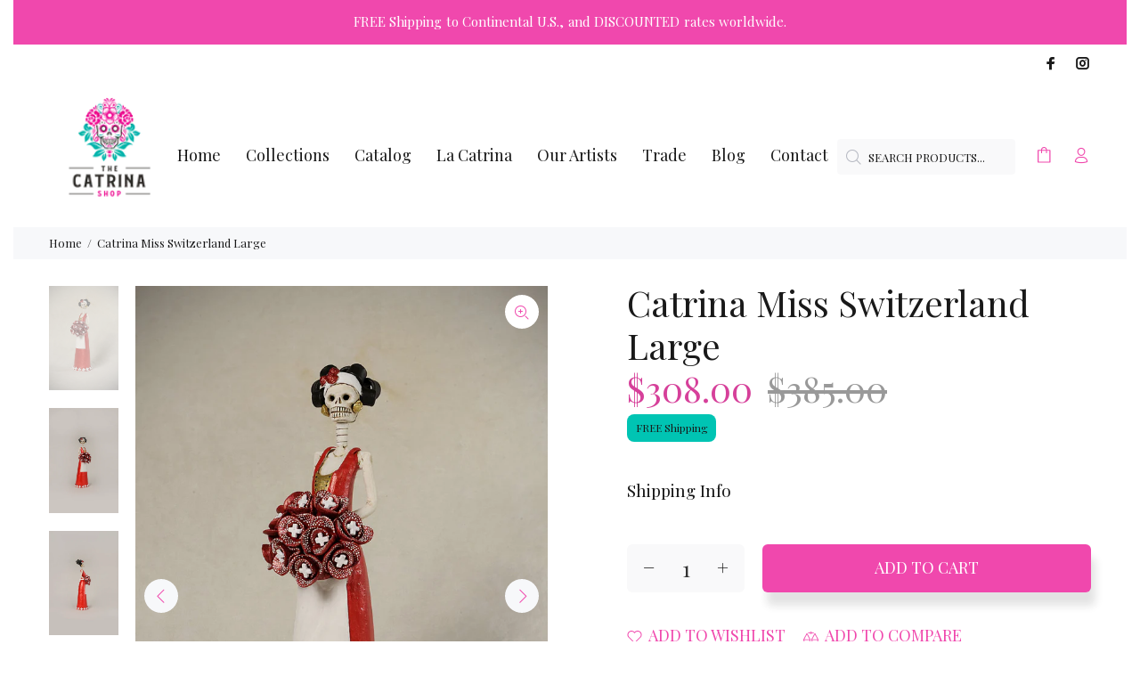

--- FILE ---
content_type: text/javascript; charset=utf-8
request_url: https://www.thecatrinashop.com/products/miss-catrina-switzerland.js
body_size: 1495
content:
{"id":5478122422437,"title":"Catrina Miss Switzerland Large","handle":"miss-catrina-switzerland","description":"\u003cp class=\"p1\"\u003e\u003cspan class=\"s1\"\u003eIntroducing Catrina Miss Switzerland Large!\u003c\/span\u003e\u003c\/p\u003e\n\u003cp class=\"p1\"\u003eMiss Switzerland is wearing an elegant sleeveless red gown with a white apron, accompanied by a gorgeous red flower bouquet with the symbol of her flag. For a headpiece, she is wearing a white headband with red flowers to match her bouquet.\u003c\/p\u003e\n\u003cp class=\"p1\"\u003e\u003cbr\u003eMiss Switzerland is the third of the Miss Catrinas Universe collection, making her one of our most distinguished ladies!\u003c\/p\u003e\n\u003cp\u003e\u003cbr\u003e\u003c\/p\u003e\n\u003cp\u003e  \u003c\/p\u003e\n\u003cp\u003e \u003c\/p\u003e\n\u003cp\u003eA\u003cspan\u003e \u003c\/span\u003e\u003cstrong\u003eCertificate of Authenticity\u003c\/strong\u003e signed by the artist is included.\u003c\/p\u003e\n\u003cp\u003e\u003cstrong\u003eDimensions\u003c\/strong\u003e\u003c\/p\u003e\n\u003cp\u003e(in): H 22\"  W 6\"  D 6\"  Weight: 8 Lbs.\u003c\/p\u003e\n\u003cp\u003e(cm): H 55  W 15  D 15  Weight: 4 Kg\u003c\/p\u003e\n\u003cp\u003e \u003c\/p\u003e\n\u003cp\u003e\u003cstrong\u003eMaterial\u003cspan\u003e \u003c\/span\u003e\u003c\/strong\u003e: Clay Ceramic. Made in Mexico\u003c\/p\u003e\n\u003cp\u003e\u003cstrong\u003e \u003c\/strong\u003e\u003c\/p\u003e\n\u003cp\u003e\u003cstrong\u003eA Note From the Artists\u003c\/strong\u003e\u003c\/p\u003e\n\u003cp\u003eCatrinas are unique, hand-made art pieces. Color, size and\/or motif may vary slightly. Their head is removable and can be easily placed and adjusted for desired pose. No tools required.\u003c\/p\u003e\n\u003cp\u003e \u003c\/p\u003e\n\u003cp\u003e \u003c\/p\u003e\n\u003cp\u003e \u003c\/p\u003e\n\u003cp\u003e\u003cstrong\u003eShipping\u003c\/strong\u003e\u003c\/p\u003e\n\u003cp\u003e\u003cmeta charset=\"utf-8\"\u003e\u003cspan\u003eShips in \u003c\/span\u003e\u003cspan\u003e1-2 weeks.\u003c\/span\u003e\u003c\/p\u003e\n\u003cp\u003eWhen your Catrina is ready we ship it directly to your door. Standard shipping is FREE to continental USA and Mexico and takes approximately one week to deliver. See other options at checkout.\u003c\/p\u003e\n\u003cp\u003eOur products are professionally packed. We deliver by UPS worldwide. \u003c\/p\u003e\n\u003cp\u003e \u003c\/p\u003e\n\u003cp\u003e\u003cstrong\u003eQuestions?\u003c\/strong\u003e\u003c\/p\u003e\n\u003cp\u003eEmail us at  \u003ca href=\"mailto:client.care@thecatrinashop.com\"\u003eclient.care@thecatrinashop.com\u003c\/a\u003e \u003c\/p\u003e\n\u003cp\u003eor\u003c\/p\u003e\n\u003cp\u003eCall us  at +1 (281) 785-4015  \u003c\/p\u003e\n\u003cp\u003eMonday to Friday 9 am to 6 pm CST\u003c\/p\u003e\n\u003cp\u003e\u003cstrong\u003e \u003c\/strong\u003e\u003c\/p\u003e\n\u003cp\u003e\u003ca href=\"https:\/\/www.thecatrinashop.com\/pages\/returns-refunds\"\u003e\u003cstrong\u003eReturns and Refund  Policy\u003c\/strong\u003e\u003c\/a\u003e\u003c\/p\u003e","published_at":"2026-01-06T12:49:32-06:00","created_at":"2020-07-31T15:26:02-05:00","vendor":"The Catrina Shop","type":"","tags":[],"price":30800,"price_min":30800,"price_max":30800,"available":true,"price_varies":false,"compare_at_price":38500,"compare_at_price_min":38500,"compare_at_price_max":38500,"compare_at_price_varies":false,"variants":[{"id":35400763605157,"title":"Default Title","option1":"Default Title","option2":null,"option3":null,"sku":"catrina-miss-switzerland-large","requires_shipping":true,"taxable":true,"featured_image":null,"available":true,"name":"Catrina Miss Switzerland Large","public_title":null,"options":["Default Title"],"price":30800,"weight":5897,"compare_at_price":38500,"inventory_management":"shopify","barcode":"","requires_selling_plan":false,"selling_plan_allocations":[]}],"images":["\/\/cdn.shopify.com\/s\/files\/1\/0111\/6713\/7856\/products\/RESIZED.jpg?v=1617910931","\/\/cdn.shopify.com\/s\/files\/1\/0111\/6713\/7856\/products\/8_R_32da9913-43a5-4419-9338-98dc92b0641b.jpg?v=1617910935","\/\/cdn.shopify.com\/s\/files\/1\/0111\/6713\/7856\/products\/5_R_b3ae41c8-ffc0-4c18-84de-3b716342601c.jpg?v=1617910941","\/\/cdn.shopify.com\/s\/files\/1\/0111\/6713\/7856\/products\/6_R_5173be1a-25ef-4b08-bde6-0e90530ab8da.jpg?v=1617910946","\/\/cdn.shopify.com\/s\/files\/1\/0111\/6713\/7856\/products\/7_R_1c7dfd01-20bf-43f2-80f0-916fce82b8d3.jpg?v=1617910952","\/\/cdn.shopify.com\/s\/files\/1\/0111\/6713\/7856\/products\/Certificate_fc79d3d3-5ee2-42c1-bef8-2e5848067246.jpg?v=1617910958"],"featured_image":"\/\/cdn.shopify.com\/s\/files\/1\/0111\/6713\/7856\/products\/RESIZED.jpg?v=1617910931","options":[{"name":"Title","position":1,"values":["Default Title"]}],"url":"\/products\/miss-catrina-switzerland","media":[{"alt":"Hand-made clay figurine, Catrina Miss Switzerland is wearing a red dress with a white apron and cute detailing at the bottom of the dress to represent Switzerland. All our Catrinas are made in Mexico and we ship worldwide. Add a classy touch of Mexican culture to your home.  ","id":20970411950245,"position":1,"preview_image":{"aspect_ratio":0.665,"height":4256,"width":2832,"src":"https:\/\/cdn.shopify.com\/s\/files\/1\/0111\/6713\/7856\/products\/RESIZED.jpg?v=1617910931"},"aspect_ratio":0.665,"height":4256,"media_type":"image","src":"https:\/\/cdn.shopify.com\/s\/files\/1\/0111\/6713\/7856\/products\/RESIZED.jpg?v=1617910931","width":2832},{"alt":"Hand-made clay figurine, Catrina Miss Switzerland is wearing a red dress with a white apron and cute detailing at the bottom of the dress to represent Switzerland. All our Catrinas are made in Mexico and we ship worldwide. Add a classy touch of Mexican culture to your home.  ","id":10382206828709,"position":2,"preview_image":{"aspect_ratio":0.665,"height":4256,"width":2832,"src":"https:\/\/cdn.shopify.com\/s\/files\/1\/0111\/6713\/7856\/products\/8_R_32da9913-43a5-4419-9338-98dc92b0641b.jpg?v=1617910935"},"aspect_ratio":0.665,"height":4256,"media_type":"image","src":"https:\/\/cdn.shopify.com\/s\/files\/1\/0111\/6713\/7856\/products\/8_R_32da9913-43a5-4419-9338-98dc92b0641b.jpg?v=1617910935","width":2832},{"alt":"Hand-made clay figurine, Catrina Miss Switzerland is wearing a red dress with a white apron and cute detailing at the bottom of the dress to represent Switzerland. All our Catrinas are made in Mexico and we ship worldwide. Add a classy touch of Mexican culture to your home.  ","id":10382193229989,"position":3,"preview_image":{"aspect_ratio":0.665,"height":4256,"width":2832,"src":"https:\/\/cdn.shopify.com\/s\/files\/1\/0111\/6713\/7856\/products\/5_R_b3ae41c8-ffc0-4c18-84de-3b716342601c.jpg?v=1617910941"},"aspect_ratio":0.665,"height":4256,"media_type":"image","src":"https:\/\/cdn.shopify.com\/s\/files\/1\/0111\/6713\/7856\/products\/5_R_b3ae41c8-ffc0-4c18-84de-3b716342601c.jpg?v=1617910941","width":2832},{"alt":"Hand-made clay figurine, Catrina Miss Switzerland is wearing a red dress with a white apron and cute detailing at the bottom of the dress to represent Switzerland. All our Catrinas are made in Mexico and we ship worldwide. Add a classy touch of Mexican culture to your home.  ","id":10382197424293,"position":4,"preview_image":{"aspect_ratio":0.665,"height":4256,"width":2832,"src":"https:\/\/cdn.shopify.com\/s\/files\/1\/0111\/6713\/7856\/products\/6_R_5173be1a-25ef-4b08-bde6-0e90530ab8da.jpg?v=1617910946"},"aspect_ratio":0.665,"height":4256,"media_type":"image","src":"https:\/\/cdn.shopify.com\/s\/files\/1\/0111\/6713\/7856\/products\/6_R_5173be1a-25ef-4b08-bde6-0e90530ab8da.jpg?v=1617910946","width":2832},{"alt":"Hand-made clay figurine, Catrina Miss Switzerland is wearing a red dress with a white apron and cute detailing at the bottom of the dress to represent Switzerland. All our Catrinas are made in Mexico and we ship worldwide. Add a classy touch of Mexican culture to your home.  ","id":10382201421989,"position":5,"preview_image":{"aspect_ratio":0.665,"height":4256,"width":2832,"src":"https:\/\/cdn.shopify.com\/s\/files\/1\/0111\/6713\/7856\/products\/7_R_1c7dfd01-20bf-43f2-80f0-916fce82b8d3.jpg?v=1617910952"},"aspect_ratio":0.665,"height":4256,"media_type":"image","src":"https:\/\/cdn.shopify.com\/s\/files\/1\/0111\/6713\/7856\/products\/7_R_1c7dfd01-20bf-43f2-80f0-916fce82b8d3.jpg?v=1617910952","width":2832},{"alt":"Every Catrina comes with a Certificate of Authenticity signed by the artist.","id":10382211809445,"position":6,"preview_image":{"aspect_ratio":1.734,"height":1536,"width":2664,"src":"https:\/\/cdn.shopify.com\/s\/files\/1\/0111\/6713\/7856\/products\/Certificate_fc79d3d3-5ee2-42c1-bef8-2e5848067246.jpg?v=1617910958"},"aspect_ratio":1.734,"height":1536,"media_type":"image","src":"https:\/\/cdn.shopify.com\/s\/files\/1\/0111\/6713\/7856\/products\/Certificate_fc79d3d3-5ee2-42c1-bef8-2e5848067246.jpg?v=1617910958","width":2664}],"requires_selling_plan":false,"selling_plan_groups":[]}